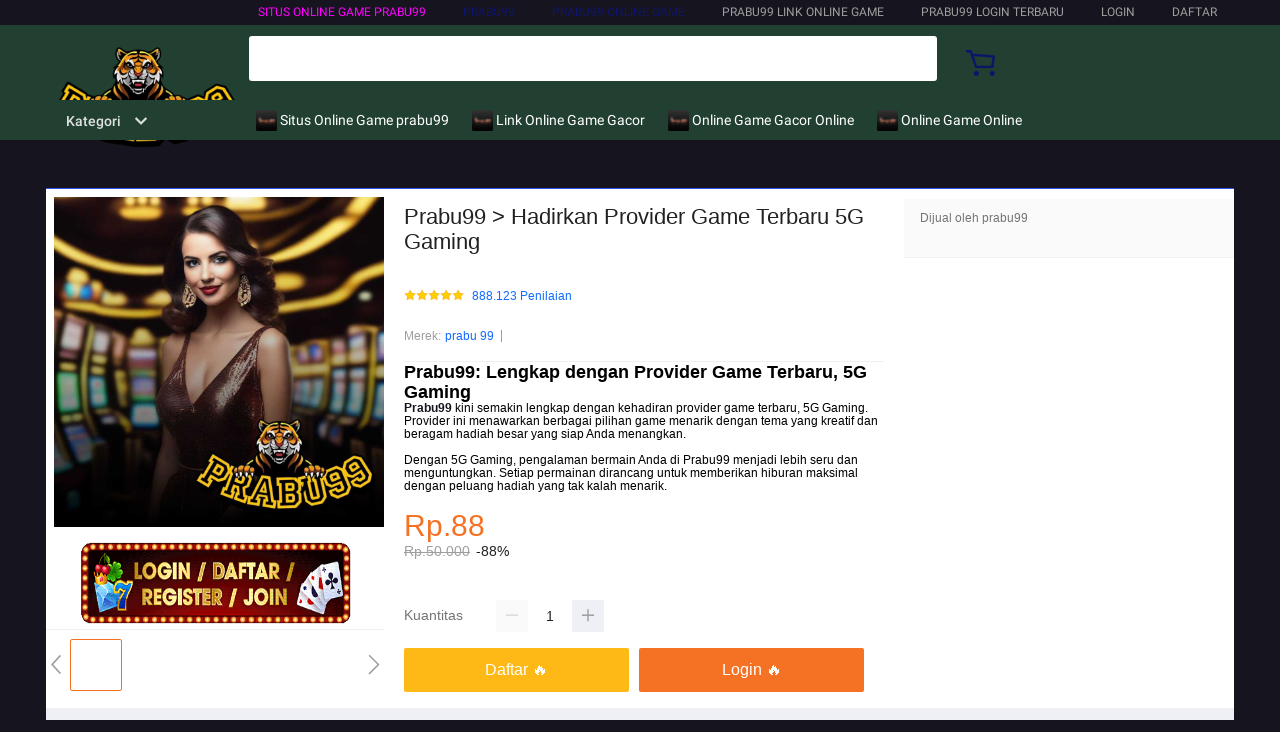

--- FILE ---
content_type: application/javascript
request_url: https://gj.mmstat.com/eg.js?t=1769038488302
body_size: 84
content:
window.goldlog=(window.goldlog||{});goldlog.Etag="mFD4ISWTFxMCAQOQVP0677yF";goldlog.stag=2;